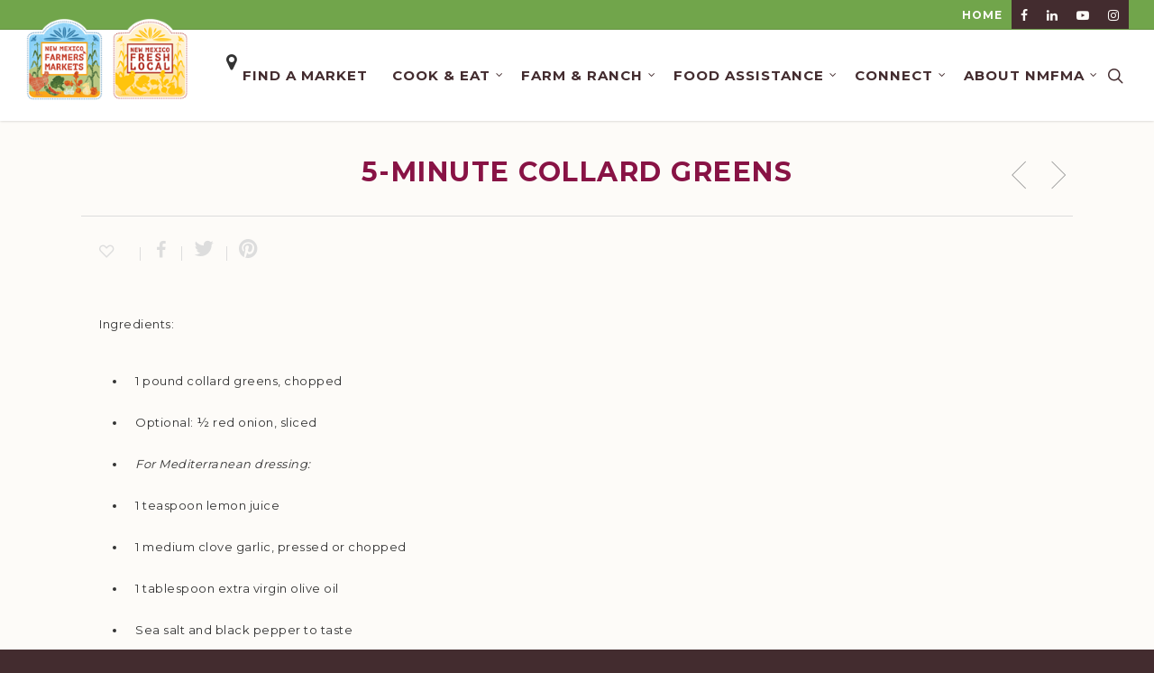

--- FILE ---
content_type: text/css
request_url: https://farmersmarketsnm.org/wp-content/plugins/marketfinder/css/marketfinder.css?ver=1.0
body_size: 2149
content:
/* common */
#mf__map {
    height: calc(82vh - 120px);
    /*height: 150vh;*/
    /*margin-left: 360px;*/
    max-width: calc(100vw - 580px);
    margin-top: 75px;
    position: sticky !important;
    top: 125px;
    left: 580px;
    margin-bottom: 200px;
    /*width: calc(100% - 360px);*/
    /*width: 100%;*/
}
@media (max-width: 800px) {
    #mf__map {
        height: 400px;
        z-index:1000;
        top:0;
        width: 100%;
        margin-top: 100px;
        margin-bottom: 0;
        max-width: 100%;
    }
}
@media (max-width: 480px) {
    #mf__map {
        top:0;
        margin-top: 30px;
        padding-bottom: 0;
    }
}

#mf__singlemap {height: 400px; max-width: 600px; width: 100%;}
@media (max-width: 768px) {
    #mf__singlemap {height: 400px; max-width: 93%; margin-bottom: 20px; }
}

/*theme overrides*/
body.page-id-19307 {
    overflow-x:visible !important;
}
body.page-id-19307 #header-space {
    height: 0px !important;
}
input[type=text] {
    padding: 5px!important;
}
body.page-id-19307 .container .row:last-child  {
    padding-bottom: 60%;
}



/* utility */
.market-hidden {display: none !important;}
@-webkit-keyframes fadeIn {
    from { opacity: 0; }
      to { opacity: 1; }
}
@keyframes fadeIn {
    from { opacity: 0; }
      to { opacity: 1; }
}

@media (max-width: 768px) {
    h1 {
        margin-top:5px !important;
        margin-bottom: 10px !important;
    }
}

.mf {
    position:relative;
}

.mf .button {
	background-color: #28864A;
    border: none;
	border-radius: 3px;
	color: #FFFFFF;
    cursor: pointer;
    display: inline-block;
    font-weight: bold;
    margin: 5px;
	padding: 15px;
    text-align: center;
    text-decoration: none;
    text-transform: uppercase;
    transition: background 250ms ease-in-out, 
                transform 150ms ease;
    -webkit-appearance: none;
    -moz-appearance: none;
}
.mf .button:hover,
.mf .button:focus {
    background: #4F9C6A;
}
.mf .button:focus {
    outline: 1px solid #fff;
    outline-offset: -4px;
}
.mf .button:active {
    transform: scale(0.99);
}
.mf .button-directions {
    margin: 0;
    padding: 10px;
    font-size: 10px;
    vertical-align: top;
}
.mf .button-small {
    padding: 2px 6px;
    font-size: 10px;
    text-transform: capitalize;
    min-width: 50px;
}
.mf .button-region {
	background-color: #6E982E;
}
.mf .button-region:hover,
.mf .button-region:focus {
    background: #88AA54;
}
.mf .button-day {
	background-color: #F36A10;
}
.mf .button-day:hover,
.mf .button-day:focus {
    background: #F5853B;
}
.mf .button-season {
	background-color: #8A1246;
}
.mf .button-season:hover,
.mf .button-season:focus {
    background: #9F3D67;
}
.mf .button-payment {
	background-color: #28864A;
}
.mf .button-payment:hover,
.mf .button-payment:focus {
    background: #4F9C6A;
}

.mf .button-inactive {
    background-color: #FFFFFF;
    border: 1px solid #28864A;
    color: #28864A;
}
.mf .button-inactive:hover,
.mf .button-inactive:focus {
    background: #EFF6F1;
}
.mf .button-inactive:focus {
    outline: 1px solid #28864A;
    outline-offset: -4px;
}
.mf .button-inactive:active {
    transform: scale(0.99);
}

/* header */
.mf__header {
    background-color: #ffffff;
	/*margin-top: -80px;*/
    /*position: sticky;*/
    position: relative;
    top: 70px;
    /*z-index: 9999;*/
}
@media (max-width: 768px) {
    .mf__header {
        margin-top: 10px;
    }
}
@media (max-width: 480px) {
    .mf__header {
        top: 40px;
    }
}

/* legend */
/*
.mf__legend {
	max-width: 440px;
	margin: 0 auto;
	white-space: nowrap;
}
.mf__legend--item {
	display: inline-block;
	text-align: center;
	vertical-align: top;
}
.mf__legend--item-type {
	margin: -5px auto 0;
	font-weight: bold;
    line-height: 1.0;
}
@media (max-width: 480px) {
    .mf__legend {
        margin: 5px auto;
        text-align: center;
    }
    .mf__legend--item-icon {
        height: auto;
        width: 60px;
    }
}
*/

/* controls */
.mf__controls {
	/*float: right;*/
    text-align: center;
}
.mf__controls > a {
	cursor: pointer;
}
.mf__controls-link,
.mf__controls-link:hover {
    color: #28864A;
    font-weight: bold;
    margin: 0 auto;
}
@media (max-width: 1068px) {
    .mf__controls {
        float: none;
        text-align: center;
    }
    .mf__controls-link.trigger-print {
        display: none;
    }
}
@media (max-width: 480px) {
    .mf__controls-link.trigger-filter {
        display: none;
    }
}

/* filters */
.mf__filters {
    /*display: none;*/
    /*background-color: transparent;*/
    /*max-width: 1300px;*/
    width: 100%;
    /*position: relative;*/
    /*top: 0px;*/
    /*z-index: 99;*/
    /*direction: rtl;*/
    /*margin-bottom: -0px;*/
}
.mf__filters--inner {
    /*border: 1px solid #28864A;*/
    background-color: #ffffff;
    /*direction: ltr;*/
    padding: 10px;
    /*max-width: 480px;
    width: 100%;*/
    /*z-index: 99999;
    -webkit-animation: fadeIn 0.25s;
    animation: fadeIn 0.25s;*/
    text-align: center;
}
.mf__filters h3 {
    display: none;
    font-size: 14px!important;
	margin-top: 0;
	margin-bottom: 5px;
}
/*
.filter-close-control {
    cursor: pointer;
    float: right;
    padding: 10px;
}
*/
.mf__filters-type-wrapper {
    margin-bottom: 5px;
    /*margin-left: 80px;*/
    text-align: center;
}
.mf__filters-type {
    margin: 0 auto;
}
.mf__filters-typecontainer {
	display: inline-block;
    margin-left: 5px;
    margin-right: 5px;
	text-align: center;
	vertical-align: top;
}
.mf__filters-type-label {
    /*display: none;*/
    margin-top: -5px;
    font-size: 12px;
    font-weight: bold;
    line-height: 1;
    margin-left: auto;
    margin-right: auto;
    /*color: #f0f0f0;
    text-shadow: #444444 1px 1px 0;*/
}
.mf__filters--region-link {
}
.mf__filters-city-input {
    max-width: 400px;
}
.mf__filters-city--mobile {
    text-align: center;
}
.mf__filters-city--mobile select {
    width: 400px;
    margin: 0 auto;
    font-size: 16px;
}
@media (max-width: 480px) {
    .mf__filters-city--mobile select {
        width: 80%;
    }
}
.mf__filters--payment-mobile {
    display: none;
}
.trigger-filter-markettype {
    cursor: pointer;
}
@media (max-width: 768px) {
    .mf__filters {
        max-width: 100%;
        top: 5px;
        /*z-index: 99999;*/
    }
    .mf__filters h3 {
        display: none;
    }
    .mf__filters--inner > div {
        margin-bottom: 10px;
    }
}
.mf__filters-controls {
    text-align: center;
}
.mf__filters-controls--link-reset {
    color: #28864A;
    cursor: pointer;
    margin: 0 auto;
}
@media (max-width: 480px) {
    .mf__filters-type-wrapper {
        margin-bottom: 5px;
        margin-left: 0;
        text-align: center;
    }
    .mf__filters-typecontainer {
        margin-left: 0;
        margin-right: 0;
    }
    .mf__filters--region, .mf__filters--day, .mf__filters--season {
        display: none;
    }
    .mf__filters--payment-mobile {
        display: block;
        text-align: center;
    }
    .mf__filters--payment-mobile a {
        margin-left: auto;
        margin-right: auto;
    }
    .mf__filters-city {
        text-align: center;
    }
    .mf__filters-city-input {
        margin: 0 auto;
        max-width: 80%;
    }
    .payment-dufb, 
    .find-nearest {
        width: 80%;
    }
}

/* markets */
.mf__markets {
    /*margin-top: calc(-82vh + 120px);*/
    margin-top: calc(-82vh - 80px);
    max-width: 350px;
    /*padding-bottom: 200px;*/
    position: relative;
    z-index: 9999;
}
@media (max-width: 1068px) {
    .mf__markets {
        margin-top: 20px;
        max-width: 100%;
        padding-bottom: 0px;
        position: relative;
        text-align: center;
        z-index: 999;
    }
}

.mf [data-icon]:before {
    content: none;
}

.mf__market {
    background-color: #ffffff;
	border: 1px solid #28864A;
	border-radius: 3px;
	max-width: 350px;
	margin-bottom: 15px;
	overflow: hidden;
	padding: 15px;
	width: 100%;

	display: flex;
	flex-direction: column;
}
@media (max-width: 768px) {
    .mf__market {
        margin-left: auto;
        margin-right: auto;
    }
}

.mf__market-row {
    color: #000000;
	display: flex;
    font-size: 13px;
	flex-direction: row;
	margin-bottom: 10px;
    text-transform: none;
}
.mf__market-row > div:first-of-type {
	font-size: 14px;
	font-weight: bold;
	min-width: 80px;
}
.mf__market-row > div {
	vertical-align: top;
}
.mf__market-row h3 {
	margin-top: 0;
	margin-bottom: 10px;
    text-transform: capitalize;
}
.mf__market-contact {
	margin-right: 5px;
    transition: opacity 250ms ease-in-out, 
}
.mf__market-contact:hover {
	opacity: 0.9;
}
.mobile-only {
    display: none;
}
@media (max-width: 768px) {
    .mobile-hidden {
        display: none;
    }
    .mobile-only {
        display: block;
    }
}

/* single market page */
.mf__singlemarket {
    display: flex;
    justify-content: space-between;
}
.mf__singlemarket > div {
    flex: 1;
    width: 48%;
    margin: 0 10px;
}

.mf__singlemarket-details > p {
    margin-top: 0;
    margin-bottom: 10px;
}

.mf__singlemarket-details > h3 {
    margin-top: 0;
    margin-bottom: 5px;
}

.mf__singlemarketname {
    margin-bottom: 5px;
    margin-top: 50px;
}
.mf__singlemarkettype {
    font-style: italic;
    margin-top: 5px;
}

@media (max-width: 600px) {
    .mf__singlemarket {
       display: block;
    }
    .mf__singlemarket > div {
        flex: inital;
        width: 100%;
    }
    .mf__singlemarketname,
    .mf__singlemarkettype {
        margin-left: 10px;
    }
}



/* print */
.print-only {display: none;}
@media print {
    header, #header-secondary-outer, footer, h1, aside, .mf__controls, .mf__legend, .mf__filters, #mf__map, .mf__market *:not(.print-only) {
        display: none;
    }
    .mf__header {
        margin: initial;
        position: initial;
    }
    .mf__header h1 {
        display: block;
    }
    .mf__markets {
        margin: initial;
        max-width: 100%;
        padding: initial;
    }
    .mf__market {
        border: none;
        margin-bottom: 5px;
        max-width: 100%;
        padding: 0;
        text-align: left;
        margin: 0!important;
    }
    .print-only, .mf__market:not(.market-hidden) .print-only, .print-only * {
        display: block !important;
        color: #000000!important;
        font-size: 12px;
        margin: 0;
    }
    h3.print-only {
        font-size: 14px;
        text-transform: capitalize;
    }
    p.print-only {
        margin: 0!important;
    }
}

--- FILE ---
content_type: text/css
request_url: https://farmersmarketsnm.org/wp-content/themes/salient-NMFMA/css/responsive-custom.css?ver=6.6.4
body_size: -100
content:
/* custom theme overrides */
@media only screen and (max-width: 690px) {
    
    body .container {
        max-width: 100%!important; 
    } 

	body.single-portfolio .row .col.section-title h1 {
    	line-height: 28px!important;
	}
}

body.page-id-19307[data-smooth-scrolling="0"]{
    overflow:visible
}

--- FILE ---
content_type: application/x-javascript
request_url: https://farmersmarketsnm.org/wp-content/plugins/marketfinder/js/marketfinder.js?ver=6.6.4
body_size: 5076
content:
jQuery(document).ready(function(jQuery){

    // scroll to top (fix safari issue)
    window.scrollTo(0,0);

    // controls
    jQuery( '.trigger-filter,.trigger-filters-close' ).on( 'click', function(e) {
        if ( jQuery(this).text() == 'Close Filters' ) {
          // reset filters
          filters = initialFilters;

          // reset form elements
          jQuery( '.filter:not(.trigger-filter-markettype):not(.mf__filters-controls--link-reset)' ).each(function(){
            if ( jQuery(this).hasClass('activefilter') ) {
              jQuery(this).removeClass('activefilter');
            }
            if ( ! jQuery(this).hasClass('button-inactive') ) {
              jQuery(this).addClass('button-inactive');
            }
          });
          jQuery('.mf__filters-city-input').val('');
          jQuery('.mf__filters-city--mobile-select')[0].selectedIndex = 0;
          // reset all markets
          removeScrolling();
          jQuery( '.mf__market' ).removeClass( 'market-hidden' );
          resetMap();
        }

        jQuery( '.mf__filters' ).toggle();
        if ( jQuery(this).text() == 'Filter Markets' ) {
          jQuery( '.mf__filters--container' ).addClass('open');
          jQuery(this).text('Close Filters');
        } else {
          jQuery( '.mf__filters--container' ).removeClass('open');
          jQuery(this).text('Filter Markets');
        }
    });
    jQuery( '.filter-close-control' ).on( 'click', function(e) {
        // reset filters
        filters = initialFilters;

        // reset form elements
        jQuery( '.filter:not(.trigger-filter-markettype):not(.mf__filters-controls--link-reset)' ).each(function(){
          if ( jQuery(this).hasClass('activefilter') ) {
            jQuery(this).removeClass('activefilter');
          }
          if ( ! jQuery(this).hasClass('button-inactive') ) {
            jQuery(this).addClass('button-inactive');
          }
        });
        jQuery('.mf__filters-city-input').val('');
        jQuery('.mf__filters-city--mobile-select')[0].selectedIndex = 0;
        // reset all markets
        removeScrolling();
        jQuery( '.mf__market' ).removeClass( 'market-hidden' );
        resetMap();

        jQuery( '.mf__filters--container' ).removeClass('open');
        jQuery( '.mf__filters' ).hide();
        jQuery( '.trigger-filter' ).text('Filter Markets');
    });
    jQuery( '.trigger-print' ).on('click', function(){
      var currentDisplay = jQuery( '.mf__filters' ).css('display');
      if ( currentDisplay == "block" ) {
        jQuery( '.trigger-filter' ).trigger('click');
      }
      window.print();
    });

    // find nearest
    jQuery( '.trigger-nearest' ).on('click', function() {
      if (!navigator.geolocation) {
        // todo show address form
      } else {
        navigator.geolocation.getCurrentPosition(function(position){
          // success
          devicelocation =  { lat: position.coords.latitude, lng: position.coords.longitude};
          // todo find nearest and center map on it
          var closestDistance = distance( devicelocation.lat, devicelocation.lng, partners[0].location.lat, partners[0].location.lng );
          var closestPartner = partners[0];
          for( i=1; i<partners.length; i++ ){
            var curDistance = distance( devicelocation.lat, devicelocation.lng, partners[i].location.lat, partners[i].location.lng );
            if ( curDistance < closestDistance ) {
              closestDistance = curDistance;
              closestPartner = partners[i];
            }
          }
          showDetails(closestPartner.elementid);
        }, function(){
          // todo show error
          alert('couldnt find location');
        });
      }
    });

    // filters
    jQuery( '.mf__filters' ).on('click', function(event){
      var $filter = jQuery( event.target );

      if ( $filter.hasClass('mf__filters-city-input') || $filter.hasClass('filter-close-control') ) { return; }

      // only apply state changes to actual filters
      if ( $filter.hasClass('filter') ) {

        // set active filter class
        if ( $filter.hasClass('activefilter') ) {
          $filter.removeClass('activefilter');
        } else {
          $filter.addClass('activefilter');
        }
        // and inactive styles
        if ( ! $filter.hasClass( 'trigger-filter-markettype' ) ) {
          if ( $filter.hasClass('button-inactive') ) {
            $filter.removeClass('button-inactive');
          } else {
            $filter.addClass('button-inactive');
          }
        }

        // handle reset
        if ( $filter.hasClass('mf__filters-controls--link-reset') ) {

          // reset filters
          filters = initialFilters;

          // reset form elements
          jQuery( '.filter:not(.trigger-filter-markettype):not(.mf__filters-controls--link-reset)' ).each(function(){
            if ( jQuery(this).hasClass('activefilter') ) {
              jQuery(this).removeClass('activefilter');
            }
            if ( ! jQuery(this).hasClass('button-inactive') ) {
              jQuery(this).addClass('button-inactive');
            }
          });
          jQuery('.mf__filters-city-input').val('');
          jQuery('.mf__filters-city--mobile-select')[0].selectedIndex = 0;
          // reset all markets
          removeScrolling();
          jQuery( '.mf__market' ).removeClass( 'market-hidden' );
          resetMap();
          return;

        } else {

          // handle type filter changes
          if ( $filter.hasClass('trigger-filter-markettype') ) {
            var newSrc;
            if ( $filter.hasClass('activefilter') ) {
              // change image
              newSrc = $filter.attr('data-on');
              // add type to filters
              var markettype = $filter.attr('data-markettype');
              filters.type.push( markettype );
            } else {
              // change image
              newSrc = $filter.attr('data-off');
              // remove type from filters
              var markettype = $filter.attr('data-markettype');
              var index = filters.type.indexOf(markettype);
              if (index > -1) {
                filters.type.splice(index, 1);
              }
            }
            $filter.attr('src', newSrc);
          }

          // handle region filter changes
          if ( $filter.hasClass('mf__filters--region-link') ) {
            if ( $filter.hasClass('activefilter') ) {
              // add type to filters
              var marketregion = $filter.attr('data-region');
              filters.region.push( marketregion );
            } else {
              // remove type from filters
              var marketregion = $filter.attr('data-region');
              var index = filters.region.indexOf( marketregion );
              if (index > -1) {
                filters.region.splice(index, 1);
              }
            }
          }

          // handle day filter changes
          if ( $filter.hasClass('mf__filters--day-link') ) {
            if ( $filter.hasClass('activefilter') ) {
              // add type to filters
              var marketday = $filter.attr('data-day');
              filters.day.push( marketday );
            } else {
              // remove type from filters
              var marketday = $filter.attr('data-day');
              var index = filters.day.indexOf( marketday );
              if (index > -1) {
                filters.day.splice(index, 1);
              }
            }
          }

          // handle season filter changes
          if ( $filter.hasClass('mf__filters--season-link') ) {
            if ( $filter.hasClass('activefilter') ) {
              // add type to filters
              var marketseason = $filter.attr('data-season');
              filters.season.push( marketseason );
            } else {
              // remove type from filters
              var marketseason = $filter.attr('data-season');
              var index = filters.season.indexOf( marketseason );
              if (index > -1) {
                filters.season.splice(index, 1);
              }
            }
          }

          // handle payment filter changes
          if ( $filter.hasClass('mf__filters--payment-link') ) {
            if ( $filter.hasClass('activefilter') ) {
              // add type to filters
              var marketpayment = $filter.attr('data-payment');
              filters.payment.push( marketpayment );
            } else {
              // remove type from filters
              var marketpayment = $filter.attr('data-payment');
              var index = filters.payment.indexOf( marketpayment );
              if (index > -1) {
                filters.payment.splice(index, 1);
              }
            }
          }

        }

        // filter items through active filters
        filterItems();

        // scroll to top (fix safari issue)
        window.scrollTo(0,0);
      }
    });

    //city filter
    var cityFilter = new autoComplete({
      selector: '.mf__filters-city-input',
      minChars: 1,
      source: function(term, suggest){
        term = term.toLowerCase();
        var choices = marketCities();
        var suggestions = [];
        for (i=0;i<choices.length;i++)
          if (~(choices[i][0]+' '+choices[i][1]).toLowerCase().indexOf(term)) suggestions.push(choices[i]);
        suggest(suggestions);
      },
      renderItem: function (item, search){
        search = search.replace(/[-\/\\^$*+?.()|[\]{}]/g, '\\$&amp;');
        var re = new RegExp("(" + search.split(' ').join('|') + ")", "gi");
        return '<div class="autocomplete-suggestion" data-city="'+item[0]+'" data-city-term="'+item[1]+'" data-val="'+search+'">'+item[0].replace(re, "<b>$1</b>")+'</div>';
      },
      onSelect: function(e, term, item){
        var selectedCity = item.getAttribute('data-city');
        var selectedCityTerm = item.getAttribute('data-city-term');
        document.getElementById('mf__filters-city-input').value = selectedCity;
        filters.city = '.'+selectedCityTerm;
        filterItems();
      }
    });

    // city filter dropdown (mobile)
    jQuery('.mf__filters-city--mobile-select').on('change',function(){
      var selectedCityTerm = jQuery(this).val();
      if (selectedCityTerm != 'all' ) {
        filters.city = '.'+selectedCityTerm;
      } else {
        filters.city = '';
      }
      filterItems();
    });

});

var cardPrefix = 'market';
var map;
var newmexico = { lat: 34.579, lng: -106.111 };
var markers = [];
var markerIcon;
var infoWindows = [];
var oldMarker = false;
var oldZIndex;
var triggeredByScroll = false;
var suppressDetails = false;
var bounds;
var partners = [];
var isMobile = ( window.innerWidth < 800 );
var disableUI = ( window.innerWidth < 415 );
var section;
var sections;
var devicelocation = false;
var initialFilters = { type: [], city: '', region: [], day: [], season: [], payment: [] };
var filters = { type: [], city: '', region: [], day: [], season: [], payment: [] };

function initMap() {
  var viewportHeight = window.innerHeight;
  var viewportWidth = window.innerWidth;

  map = new google.maps.Map(document.getElementById('mf__map'), {
    center: newmexico,
    zoom: 7,
    disableDefaultUI: disableUI
    /*,
    gestureHandling: 'none',
    disableDefaultUI: true*/
  });

  setupScrolling();

  loadPartners();

  for (var i=0;i<partners.length;i++) {
    addMarker(partners[i], i * 10);
  }

  if (partners.length) { 
    // resize map
    bounds = new google.maps.LatLngBounds();
    for ( marker in markers ) {
      bounds.extend( markers[marker].getPosition() );
    }

    //center the map to the geometric center of all markers
    map.setCenter(bounds.getCenter());
    map.fitBounds(bounds);

    //remove one zoom level to ensure no marker is on the edge.
    map.setZoom(map.getZoom()-1); 

    // set a minimum zoom 
    // if you got only 1 marker or all markers are on the same address map will be zoomed too much.
    if(map.getZoom()> 15){
      map.setZoom(15);
    }

    // highlight first result
    showDetails(partners[0].elementid);

  }
}

function initSingleMap() {
  var viewportHeight = window.innerHeight;
  var viewportWidth = window.innerWidth;

  map = new google.maps.Map(document.getElementById('mf__singlemap'), {
    center: newmexico,
    zoom: 7,
    disableDefaultUI: disableUI
    /*,
    gestureHandling: 'none',
    disableDefaultUI: true*/
  });

  loadPartner();

  for (var i=0;i<partners.length;i++) {
    addMarker(partners[i], i * 10);
  }

  if (partners.length) { 
    // resize map
    bounds = new google.maps.LatLngBounds();
    for ( marker in markers ) {
      bounds.extend( markers[marker].getPosition() );
    }

    //center the map to the geometric center of all markers
    map.setCenter(bounds.getCenter());
    map.fitBounds(bounds);
    // set a minimum zoom 
    var listener = google.maps.event.addListener(map, "idle", function() { 
      if (map.getZoom() > 16) map.setZoom(16); 
      google.maps.event.removeListener(listener); 
    });

    // highlight first result
    // showDetails(partners[0].elementid);
    // scroll to top (fix safari issue)
    window.scrollTo(0,0);
  }
}

function showDetails(elementID) {
    if (oldMarker) {
      markers[oldMarker].setZIndex(oldZIndex);
    }
    oldMarker = elementID;
    oldZIndex = markers[elementID].getZIndex();

    markers[elementID].setZIndex(9999);

    if ( !suppressDetails ) {
      google.maps.event.trigger( markers[elementID], 'click' );
    }

}

function filterItems() {

  // clear scrolling triggers
  removeScrolling();

  // reset all markets
  jQuery( '.mf__market' ).addClass( 'market-hidden' );

  var filterList = '.mf__market';

  var filterLists = [];

  filterLists.push(filters.city);
  filterLists = genCombos(filterLists, filters.type);
  filterLists = genCombos(filterLists, filters.region);
  filterLists = genCombos(filterLists, filters.day);
  filterLists = genCombos(filterLists, filters.season);
  filterLists = genCombos(filterLists, filters.payment);

console.log('filterLists: [' + filterLists + ']');

  // do the filtering
  if ( filterLists == "" ) {
    jQuery( '.mf__market' ).removeClass( 'market-hidden' );
  } else {
    for (var i = filterLists.length - 1; i >= 0; i--) {
      jQuery(filterLists[i]).removeClass( 'market-hidden' );
    }
  }

  // clear and update map with filtered items and add scrolling triggers
  resetMap();
}

function debounce(fn, ms) { // https://remysharp.com/2010/07/21/throttling-function-calls
  var time = null;
  return function() {
    var a = arguments, t = this;
    clearTimeout(time);
    time = setTimeout(function() { fn.apply(t, a); }, ms);
  }
}
function throttle(fn, ms) { // Ryan Taylor comment - https://remysharp.com/2010/07/21/throttling-function-calls
  var time, last = 0;
  return function() {
    var a = arguments, t = this, now = +(new Date), exe = function() { last = now; fn.apply(t, a); };
    clearTimeout(time);
    (now >= last + ms) ? exe() : time = setTimeout(exe, ms);
  }
}

function elementFromTop(elem, distanceFromTop, unit) {
  var winY = window.innerHeight || document.documentElement.clientHeight, 
  elemLength = elem.length, distTop, distPercent, distPixels, distUnit, i;
  for (i = 0; i < elemLength; ++i) {
    distTop = elem[i].getBoundingClientRect().top;
    distPercent = Math.round((distTop / winY) * 100);
    distPixels = Math.round(distTop);
    distUnit = unit == 'percent' ? distPercent : distPixels;
    if (distUnit <= distanceFromTop) {
      triggeredByScroll = true;
      showDetails(elem[i].id);
    } else {
      // todo
    }
  }
}

function removeScrolling() {
  if (isMobile) {
    window.removeEventListener('scroll', throttle(function() {
      elementFromTop(document.querySelectorAll('.mf__market:not(.market-hidden)'),  80, 'percent');
    }, 100), false);
    window.removeEventListener('resize', debounce(function() {
      elementFromTop(document.querySelectorAll('.mf__market:not(.market-hidden)'),  80, 'percent');
    }, 100), false);
  } else {
    window.removeEventListener('scroll', throttle(function() {
      elementFromTop(document.querySelectorAll('.mf__market:not(.market-hidden)'),  50, 'percent');
    }, 100), false);
    window.removeEventListener('resize', debounce(function() {
      elementFromTop(document.querySelectorAll('.mf__market:not(.market-hidden)'),  50, 'percent');
    }, 100), false);
  }
}

function setupScrolling() {
  if (isMobile) {
    window.addEventListener('scroll', throttle(function() {
      elementFromTop(document.querySelectorAll('.mf__market:not(.market-hidden)'),  80, 'percent');
    }, 100), false);
    window.addEventListener('resize', debounce(function() {
      elementFromTop(document.querySelectorAll('.mf__market:not(.market-hidden)'),  80, 'percent');
    }, 100), false);
  } else {
    window.addEventListener('scroll', throttle(function() {
      elementFromTop(document.querySelectorAll('.mf__market:not(.market-hidden)'),  50, 'percent');
    }, 100), false);
    window.addEventListener('resize', debounce(function() {
      elementFromTop(document.querySelectorAll('.mf__market:not(.market-hidden)'),  50, 'percent');
    }, 100), false);
  }
}

function loadPartners() {
  // remove map items
  for (marker in markers) {
      markers[marker].setMap(null);
  }
  markers = [];
  infoWindows = [];
  partners = [];
  oldMarker = false;

  jQuery('.mf__market:not(.market-hidden)').each(function(index){
    var $curMarket = jQuery(this);
    partners.push({
      elementid: $curMarket.attr('id'),
      id: $curMarket.attr('data-id'),
      name: $curMarket.attr('data-name'),
      address: $curMarket.attr('data-address'),
      city: $curMarket.attr('data-city'),
      state: $curMarket.attr('data-state'),
      zip: $curMarket.attr('data-zip'),
      icon: $curMarket.attr('data-icon'),
      url: $curMarket.attr('data-url'),
      website: $curMarket.attr('data-website'),
      email: $curMarket.attr('data-email'),
      facebook: $curMarket.attr('data-facebook'),
      location: { lat: Number($curMarket.attr('data-lat')), lng: Number($curMarket.attr('data-lng')) }
    });
  });
}

function loadPartner() {
  // remove map items
  for (marker in markers) {
      markers[marker].setMap(null);
  }
  markers = [];
  infoWindows = [];
  partners = [];
  oldMarker = false;

  jQuery('.mf__singlemarket').each(function(index){
    var $curMarket = jQuery(this);
    partners.push({
      elementid: $curMarket.attr('id'),
      id: $curMarket.attr('data-id'),
      name: $curMarket.attr('data-name'),
      address: $curMarket.attr('data-address'),
      city: $curMarket.attr('data-city'),
      state: $curMarket.attr('data-state'),
      zip: $curMarket.attr('data-zip'),
      icon: $curMarket.attr('data-icon'),
      url: $curMarket.attr('data-url'),
      website: $curMarket.attr('data-website'),
      email: $curMarket.attr('data-email'),
      facebook: $curMarket.attr('data-facebook'),
      location: { lat: Number($curMarket.attr('data-lat')), lng: Number($curMarket.attr('data-lng')) }
    });
  });
}



function addMarker(partner, timeout) {
  var elementID = partner.elementid;
  var fontSize = "14px"
  var scrollPosition = "center";

  var partnerContact = '';
  if( partner.url !== '' ) {
    partnerContact += '<a class="mf__market-contact" href="' + partner.url + '" target="_blank"><img src="' + contactWebIcon + '" alt="link to website"></a>';
  }
  if( partner.email !== '' ) {
    partnerContact += '<a class="mf__market-contact" href="mailto:' + partner.email + '"><img src="' + contactEmailIcon + '" alt="link to email"></a>';
  }
  if( partner.facebook !== '' ) {
    var facebook = ( partner.facebook.substr(0, 4) !== 'http' ? 'https://' + partner.facebook : partner.facebook );
    partnerContact += '<a class="mf__market-contact" href="' + facebook + '" target="_blank"><img src="' + contactFacebookIcon +  '" alt="link to facebook"></a>';
  }

  if ( isMobile ) { 
    fontSize = "12px";
    scrollPosition = "end";
    var popupText = '<div style="max-width:400px;font-size:'+fontSize+';"><p style="margin-top:0;margin-bottom:5px;padding-bottom:0px;font-family:Montserrat;"><a style="display:inline-block;font-family: \'Crimson Text\';font-size:20px;margin-bottom:10px;" onclick="document.getElementById(\''+elementID+'\').scrollIntoView({behavior: \'auto\', block: \''+scrollPosition+'\'});">'+partner.name+'</a><br>'+partner.address+'<br>'+partner.city+', '+partner.state+' '+partner.zip+'<br><a style="font-size: 14px;font-weight:bold;margin:5px 0;display:block;" href="'+partner.url+'">More Details</a>'+partnerContact+'<button class="mf__directions button button-directions" type="button" onclick="openDirections('+partner.location.lat+', '+partner.location.lng+')">Directions</button></p></div>';
  } else {
    var popupText = '<div style="max-width:300px;font-size:'+fontSize+';"><p style="margin-top:0;margin-bottom:5px;padding-bottom:0px;font-family:Montserrat;"><a style="display:inline-block;font-family: \'Crimson Text\';font-size:20px;margin-bottom:10px;" onclick="document.getElementById(\''+elementID+'\').scrollIntoView({behavior: \'auto\', block: \''+scrollPosition+'\'});">'+partner.name+'</a><br>'+partner.address+'<br>'+partner.city+', '+partner.state+' '+partner.zip+'</p><div style="text-align:center;"><button class="mf__directions button button-directions" type="button" onclick="openDirections('+partner.location.lat+', '+partner.location.lng+')">Directions</button></div></div>';
  }
  infoWindows[elementID] = new google.maps.InfoWindow({
    content: popupText
  });

  var markerImage = partner.icon;
  var markerSize = new google.maps.Size(50, 44);
  var markerAnchor = new google.maps.Point(38, 44);
  var markerLabelOrigin = new google.maps.Point(25, 18);

  var markerIcon = {
    url: markerImage,
    size: markerSize,
    origin: new google.maps.Point(0, 0),
    anchor: markerAnchor,
    labelOrigin: markerLabelOrigin
  };

  markers[elementID] = new google.maps.Marker({
    position: partner.location,
    map: map,
    animation: google.maps.Animation.DROP,
    icon: markerIcon
  });
  markers[elementID].addListener('click', function() {
    if ( !triggeredByScroll ) {
      suppressDetails = true;
      if ( isMobile ) {
        document.getElementById(elementID).scrollIntoView({block: "end"});
      } else {
        document.getElementById(elementID).scrollIntoView({block: "center"});
      }
      suppressDetails = false;
    } else {
      triggeredByScroll = false;
    }

    map.panTo(markers[elementID].getPosition());
    for(var index in infoWindows) {
      infoWindows[index].close();
    }
    infoWindows[elementID].open(map, markers[elementID]);

  });

}

function resetMap() {

  setupScrolling();

  loadPartners();

  for (var i=0;i<partners.length;i++) {
      addMarker(partners[i], i * 10);
  }
  if (partners.length) { 
    // resize map
    var bounds = new google.maps.LatLngBounds();

    for ( marker in markers ) {
      bounds.extend( markers[marker].getPosition() );
    }

    //center the map to the geometric center of all markers
    map.setCenter( bounds.getCenter() );
    map.fitBounds( bounds );

    //remove one zoom level to ensure no marker is on the edge.
    //map.setZoom(map.getZoom()-1); 

    // set a minimum zoom 
    // if you got only 1 marker or all markers are on the same address map will be zoomed too much.
    if(map.getZoom()> 15){
      map.setZoom(15);
    }

    // highlight first result
    showDetails(partners[0].elementid);
  }

}

function openDirections(lat, lng) {
  var url = 'https://www.google.com/maps/dir/?api=1&destination='+lat+','+lng;
  if (devicelocation.lat) {
    url += '&origin='+devicelocation.lat+','+devicelocation.lng;
  }
  if /* if we're on iOS, open in Apple Maps by using maps protocol */
    ((navigator.platform.indexOf("iPhone") != -1) || 
     (navigator.platform.indexOf("iPad") != -1) || 
     (navigator.platform.indexOf("iPod") != -1)) {
    url = 'http://maps.apple.com/?daddr='+lat+','+lng;
    if (devicelocation.lat) {
      url += '&saddr='+devicelocation.lat+','+devicelocation.lng;
    }
  }

  window.open(url);
}

// From Official Web site: https://www.geodatasource.com
function distance(lat1, lon1, lat2, lon2, unit) {
    var radlat1 = Math.PI * lat1/180
    var radlat2 = Math.PI * lat2/180
    var theta = lon1-lon2
    var radtheta = Math.PI * theta/180
    var dist = Math.sin(radlat1) * Math.sin(radlat2) + Math.cos(radlat1) * Math.cos(radlat2) * Math.cos(radtheta);
    if (dist > 1) {
        dist = 1;
    }
    dist = Math.acos(dist)
    dist = dist * 180/Math.PI
    dist = dist * 60 * 1.1515
    if (unit=="K") { dist = dist * 1.609344 }
    if (unit=="N") { dist = dist * 0.8684 }
    return dist
}

function genCombos(array1, array2) {
  if (array2.length == 0) {
    return array1;
  }

  var newList = [];
  for (var i = 0; i<array1.length; i++) {
    for (var j = 0; j<array2.length; j++) {
      newList.push( array1[i] + '.' + array2[j] );
    }
  }

  return newList;
}